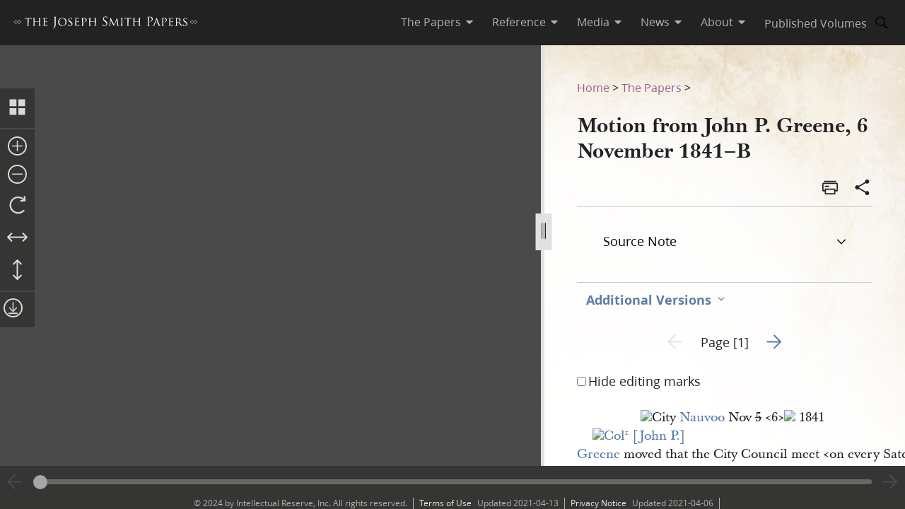

--- FILE ---
content_type: text/plain; charset=utf-8
request_url: https://www.josephsmithpapers.org/rb_bf68908sys?type=js3&flavor=post&vi=UBFVHFNHVTFLCOAIPGHFHMVGMATUGCMD-0&modifiedSince=1769436590517&bp=3&app=ea7c4b59f27d43eb&crc=4194453567&en=aslc5mxn&end=1
body_size: 344
content:
OK(OA)|name=ruxitagentjs|featureHash=ICANVfqru|version=|buildNumber=10329260115094557|lastModification=1769436590517